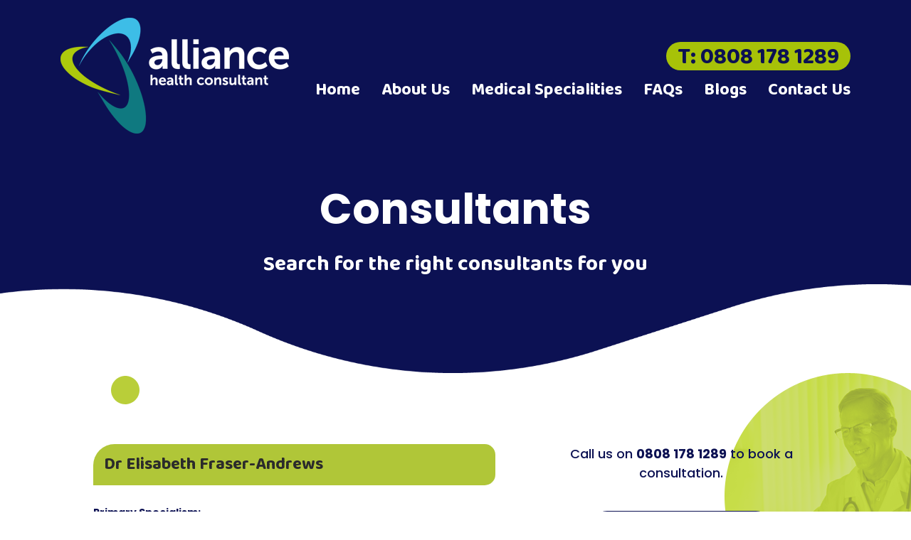

--- FILE ---
content_type: text/html; charset=utf-8
request_url: https://alliancehealthconsultant.co.uk/consultants/dermatology/dr-elisabeth-fraser-andrews/
body_size: 4797
content:

<!DOCTYPE html>
<html>
<head>
    <meta content="text/html; charset=utf-8" http-equiv="Content-Type" />
    <meta http-equiv="X-UA-Compatible" content="IE=edge" />
    <meta name="viewport" content="width=device-width, initial-scale=1, shrink-to-fit=no">

                        <meta property="og:type" content="website" />
    <meta property="og:url" content="https://alliancehealthconsultant.co.uk/consultants/dermatology/dr-elisabeth-fraser-andrews/" />
    
    <script src="https://code.jquery.com/jquery-3.5.1.min.js"></script>
    <script src="https://cdn.jsdelivr.net/npm/popper.js@1.16.0/dist/umd/popper.min.js" integrity="sha384-Q6E9RHvbIyZFJoft+2mJbHaEWldlvI9IOYy5n3zV9zzTtmI3UksdQRVvoxMfooAo" crossorigin="anonymous"></script>
    <link rel="stylesheet" href="https://stackpath.bootstrapcdn.com/bootstrap/4.4.1/css/bootstrap.min.css" integrity="sha384-Vkoo8x4CGsO3+Hhxv8T/Q5PaXtkKtu6ug5TOeNV6gBiFeWPGFN9MuhOf23Q9Ifjh" crossorigin="anonymous">
    <script src="https://stackpath.bootstrapcdn.com/bootstrap/4.4.1/js/bootstrap.min.js" integrity="sha384-wfSDF2E50Y2D1uUdj0O3uMBJnjuUD4Ih7YwaYd1iqfktj0Uod8GCExl3Og8ifwB6" crossorigin="anonymous"></script>
    <link rel="preconnect" href="https://fonts.gstatic.com">
    <link href="https://fonts.googleapis.com/css2?family=Baloo+2:wght@400;700&family=Poppins:wght@300;400;500;600;700&display=swap" rel="stylesheet">
    <link rel="stylesheet" href="/css/fontawesome.min.css" />
    <script src="/scripts/slick.min.js"></script>
    <link rel="stylesheet" href="/css/slick.css" />
    <link rel="stylesheet" href="/css/slick-theme.css" />
    <link rel="stylesheet" href="/css/main.css">
    <link rel="apple-touch-icon" sizes="180x180" href="/apple-touch-icon.png">
    <link rel="icon" type="image/png" sizes="32x32" href="/favicon-32x32.png">
    <link rel="icon" type="image/png" sizes="16x16" href="/favicon-16x16.png">
    <link rel="manifest" href="/site.webmanifest">
    <link rel="mask-icon" href="/safari-pinned-tab.svg" color="#5bbad5">
    <meta name="msapplication-TileColor" content="#0c1153">
    <meta name="theme-color" content="#0c1153">
    <title>Dr Elisabeth Fraser-Andrews</title>
    <script>
        var ws = 0;

        $(function () {
            $('.navbar-toggler').on('click', function () {
                $('.animated-icon').toggleClass('open');

                ws = $(window).width();
            });

            $(window).resize(function () {
                ws = $(window).width();
            });

            $("#header ul.navbar-nav > li > a").on('click', function (e) {
                ws = $(window).width();
                if (ws <= 991) {
                    if ($(this).parent().has(".sub-menu").length > 0) {
                        $(this).next(".sub-menu").toggle();
                        $(this).toggleClass("expand");
                        e.preventDefault();
                        return false;
                    }
                }
            });

            $("#header ul.navbar-nav > li > a").dblclick(function () {
                ws = $(window).width();
                if (ws <= 991) {
                    window.location.replace($(this).attr("href"));
                }
            });
        });
    </script>

    <!-- Google Tag Manager -->
    <script>
    (function (w, d, s, l, i) {
            w[l] = w[l] || []; w[l].push({
                'gtm.start':
                    new Date().getTime(), event: 'gtm.js'
            }); var f = d.getElementsByTagName(s)[0],
                j = d.createElement(s), dl = l != 'dataLayer' ? '&l=' + l : ''; j.async = true; j.src =
                    'https://www.googletagmanager.com/gtm.js?id=' + i + dl; f.parentNode.insertBefore(j, f);
        })(window, document, 'script', 'dataLayer', 'GTM-WT8CVPS');</script>
    <!-- End Google Tag Manager -->


<!-- TrustBox script -->
<script type="text/javascript" src="//widget.trustpilot.com/bootstrap/v5/tp.widget.bootstrap.min.js" async></script>
<!-- End TrustBox script -->
</head>
<body>

    <!-- Google Tag Manager (noscript) -->
    <noscript>
        <iframe src="https://www.googletagmanager.com/ns.html?id=GTM-WT8CVPS"
                height="0" width="0" style="display:none;visibility:hidden">
        </iframe>
    </noscript>
    <!-- End Google Tag Manager (noscript) -->

    <div id="theme">

    <div id="header">
        <div class="container">
            <nav class="navbar navbar-dark navbar-expand-lg p-0">
                    <a href="/" class="nav-brand">
                        <img src="/media/2qshs3xd/logo.png" alt="Alliance Health" />
                    </a>
                <button class="navbar-toggler ml-auto" type="button" data-toggle="collapse" data-target="#nav">
                    <div class="animated-icon d-inline-block align-middle">
                        <span></span>
                        <span></span>
                        <span></span>
                        <span></span>
                    </div>
                    <span class="d-inline-block align-middle text-white ml-1">Menu</span>
                </button>
                <div class="collapse navbar-collapse" id="nav">
                    <div class="nav-wrapper ml-lg-auto">
                        <div class="nav-scroller">
                            <button class="navbar-toggler btn-close" type="button" data-toggle="collapse" data-target="#nav" aria-controls="navbar" aria-expanded="false" aria-label="Toggle navigation">
                                <div class="animated-icon">
                                    <span></span>
                                    <span></span>
                                    <span></span>
                                    <span></span>
                                </div>
                            </button>
                            <div class="nav-group">
                                    <div class="tel text-right d-none d-lg-block">
                                        <a href="tel:0808 178 1289">T: 0808 178 1289</a>
                                    </div>
                                <ul class="nav navbar-nav ml-auto justify-content-center">
                                                        <li class="nav-item">
                        <a class="nav-link" href="/">Home</a>

                    </li>
                    <li class="nav-item">
                        <a class="nav-link" href="/about-us/">About Us</a>

                    </li>
                    <li class="nav-item">
                        <a class="nav-link" href="/medical-specialities/">Medical Specialities</a>

                    </li>
                    <li class="nav-item">
                        <a class="nav-link" href="/faqs/">FAQs</a>

                    </li>
                    <li class="nav-item">
                        <a class="nav-link" href="/blogs/">Blogs</a>

                    </li>
                    <li class="nav-item">
                        <a class="nav-link" href="/contact-us/">Contact Us</a>

                    </li>

                                </ul>
                                    <div class="tel d-lg-none">
                                        <a href="tel:0808 178 1289">T: 0808 178 1289</a>
                                    </div>
                            </div>
                        </div>
                    </div>
                </div>
            </nav>
        </div>
    </div>

    

<div class="title">
    <div class="container">
        <div class="row no-gutters">
            <div class="col-xxl-9 mx-auto">
                <div class="h1">Consultants</div>
                <p>Search for the right consultants for you</p>
            </div>
        </div>
    </div>
</div>
</div>

<div id="content" class="section">
    <div class="bg11">
        <div class="container">
            <div class="row no-gutters">
                <div class="col-xl-11 col-xxl-10 mx-auto">
                    <div class="row consultant">
                        <div class="col-lg-7 column pb-4 pb-lg-0">
                            <h1>Dr Elisabeth Fraser-Andrews</h1>
                                <h2 class="subTitle mb-0">Primary Specialism:</h2>
                                <p>Dermatology</p>

                                <h2 class="subTitle mb-0">Specialisms:</h2>
<p>Dermatological Oncology,Dermatological Surgery,</p>
                                <h2 class="subTitle mb-0">Education:</h2>
<p>Dr Fraser-Andrews is a Consultant Dermatologist specialising in skin cancer and vulval dermatoses at Oaks Hospital in Essex.    Dr Fraser-Andrews gained her Certificate of Completion of Specialist Training in Dermatology in 2004, following specialist registrar posts at St John’s Institute of Dermatology, London, University Hospital Lewisham and Essex County Hospital, Colchester. She also undertook laboratory-based research into cutaneous lymphomas between 1996 and 1998 at the Skin Tumour Unit, St John’s Institute of Dermatology, presenting the results of this research at national and international dermatology meetings.    Dr Fraser-Andrews was appointed as Consultant Dermatologist in Colchester in 2004, and then at West Suffolk Hospital in 2012.</p>                        </div>
                        <div class="col-lg-5 column">

                            <div class="text-center">
                                    <div class="fontSize18 pb-4">
                                        <p>Call us on <a href="tel:0808 178 1289"><strong>0808 178 1289</strong></a> to book a consultation.</p>
                                    </div>
                                <div>
                                    <a href="/consultants/dermatology/" class="btn btn-rounded btn-bg-blue mb-4">Back</a>
                                </div>
                            </div>
                        </div>
                    </div>


                </div>
            </div>
        </div>
    </div>
</div>




    <div id="footer" class="home">
        <div class="container text-center">
                <div class="text-center">
                    <img src="/media/xqdd2c35/footer-logo.png" alt="" />
                </div>
            <div class="d-flex flex-row flex-wrap justify-content-center deets my-5">
                    <div class="tel deet mb-2">
                        <a href="tel:0808 178 1289"><i class="fas fa-phone-alt mr-2 mr-md-4"></i>0808 178 1289</a>
                    </div>
                <div class="email deet mb-2">
                    <a href="/contact-us/"><i class="fas fa-envelope mr-2 mr-md-4"></i>email us</a>
                </div>
            </div>
                <nav class="navbar navbar-expand-md p-0">
                    <ul class="navbar-nav mx-auto">
                            <li class="nav-item">
                                <a class="nav-link" href="/">
                                    Home
                                </a>
                            </li>
                            <li class="nav-item">
                                <a class="nav-link" href="/about-us/">
                                    About Us
                                </a>
                            </li>
                            <li class="nav-item">
                                <a class="nav-link" href="/medical-specialities/">
                                    Medical Specialities
                                </a>
                            </li>
                            <li class="nav-item">
                                <a class="nav-link" href="/faqs/">
                                    FAQs
                                </a>
                            </li>
                            <li class="nav-item">
                                <a class="nav-link" href="/contact-us/">
                                    Contact Us
                                </a>
                            </li>
                    </ul>
                </nav>
        </div>
    </div>
    <div id="footerBottom">
        <div class="container">
            <div class="d-flex flex-column flex-xl-row flex-wrap align-items-center">
                <div>
Alliance Health Group, 54 Hagley Road, Birmingham, West Midlands, B16 8PE. Registered in England &amp; Wales Company Number: 09828068                </div>
                <div class="flex-grow-1">
                        <nav class="navbar navbar-expand-sm p-0">
                            <ul class="navbar-nav mx-auto ml-xl-auto">
                                    <li class="nav-item">
                                        <a class="nav-link" href="/cookie-policy/" target="_blank">
                                            Cookie Policy
                                        </a>
                                    </li>
                                    <li class="nav-item">
                                        <a class="nav-link" href="/media/mnicxhm1/privacy-policy.pdf" target="_blank">
                                            Privacy Policy
                                        </a>
                                    </li>
                            </ul>
                        </nav>
                </div>
            </div>
        </div>
    </div>

        <div class="fixed-bottom cta d-md-none">
            Call <a href="tel:0808 178 1289">0808 178 1289</a>
        </div>

    <script src="/scripts/jquery.cookie.min.js"></script>

<script>
        $(function() {
            var cookieLaw = $.cookie('cookieLaw');

            if (cookieLaw != 'true') {

                setTimeout(function() {
                    $('.cookieLaw').fadeIn(500);
                }, 5000);

                $('#cookieDialog').modal({ show: false });

                $('.cookieLaw input[type=button]').click(function () {
                    var expiryDate = new Date();
                    var days = 30;
                    expiryDate.setTime(expiryDate.getTime() + (days * 24 * 60 * 60 * 1000));
                    $.cookie('cookieLaw', 'true', { expires: expiryDate, path: '/' });
                    $('.cookieLaw, #cookieDialog').hide();
                });

            } else {

                $('.cookieLaw, #cookieDialog').hide();

            }
        });
</script>

<div class="cookieLaw fixed-bottom">
    <div class="d-flex flex-row flex-wrap justify-content-center align-items-center">
        <div class="p-2">
            <p class="info">We use cookies to personalise and enhance your experience on our site and improve the delivery of ads to you. Visit our <a href="/cookie-policy/" class="text-white font-weight-bold" target="_blank"><u>Cookie Policy</u></a> to learn more. By clicking 'accept', you agree to our use of cookies.</p>
        </div>
        <div class="p-2">
            <p><input type="button" value="ACCEPT" class="btn btn-sm" /></p>
        </div>
    </div>
</div>
</body>
</html>


--- FILE ---
content_type: text/plain
request_url: https://www.google-analytics.com/j/collect?v=1&_v=j102&a=1468500341&t=pageview&_s=1&dl=https%3A%2F%2Falliancehealthconsultant.co.uk%2Fconsultants%2Fdermatology%2Fdr-elisabeth-fraser-andrews%2F&ul=en-us%40posix&dt=Dr%20Elisabeth%20Fraser-Andrews&sr=1280x720&vp=1280x720&_u=YEBAAEABAAAAACAAI~&jid=911422999&gjid=311109863&cid=209841976.1768378620&tid=UA-199930494-1&_gid=1611825355.1768378620&_r=1&_slc=1&gtm=45He61c1n81WT8CVPSv848543746za200zd848543746&gcd=13l3l3l3l1l1&dma=0&tag_exp=103116026~103200004~104527907~104528501~104684208~104684211~105391252~115938465~115938469~117041588&z=1779024563
body_size: -455
content:
2,cG-2V5087VT57